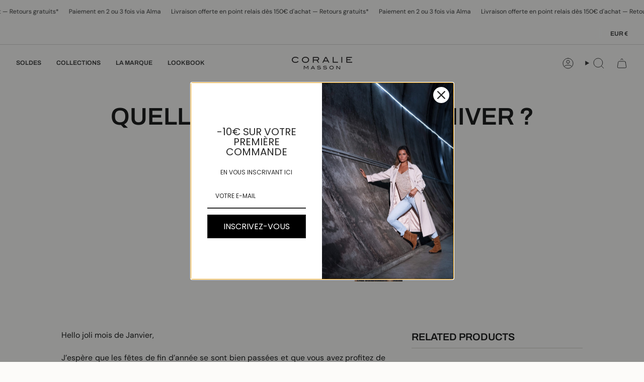

--- FILE ---
content_type: text/javascript
request_url: https://www.coraliemasson.com/cdn/shop/t/20/assets/share.js?v=80909052580210679261763737864
body_size: -519
content:
!function(){"use strict";customElements.get("share-button")||customElements.define("share-button",class extends HTMLElement{constructor(){super(),this.container=this.closest("data-section-id"),this.shareButton=this.querySelector("[data-share-button]"),this.shareMessage=this.querySelector("[data-share-message]"),this.urlToShare=this.shareButton.dataset.shareUrl?this.shareButton.dataset.shareUrl:document.location.href}connectedCallback(){navigator.share?this.shareButton.addEventListener("click",(()=>{navigator.share({url:this.urlToShare,title:document.title})})):this.shareButton.addEventListener("click",this.copyToClipboard.bind(this))}copyToClipboard(){navigator.clipboard.writeText(this.urlToShare).then((()=>{this.shareMessage.classList.add("is-visible");const t=()=>{this.shareMessage.classList.remove("is-visible"),this.shareMessage.removeEventListener("animationend",t)};this.shareMessage.addEventListener("animationend",t)}))}updateUrl(t){this.urlToShare=t,this.shareButton.dataset.shareUrl=t}})}();
